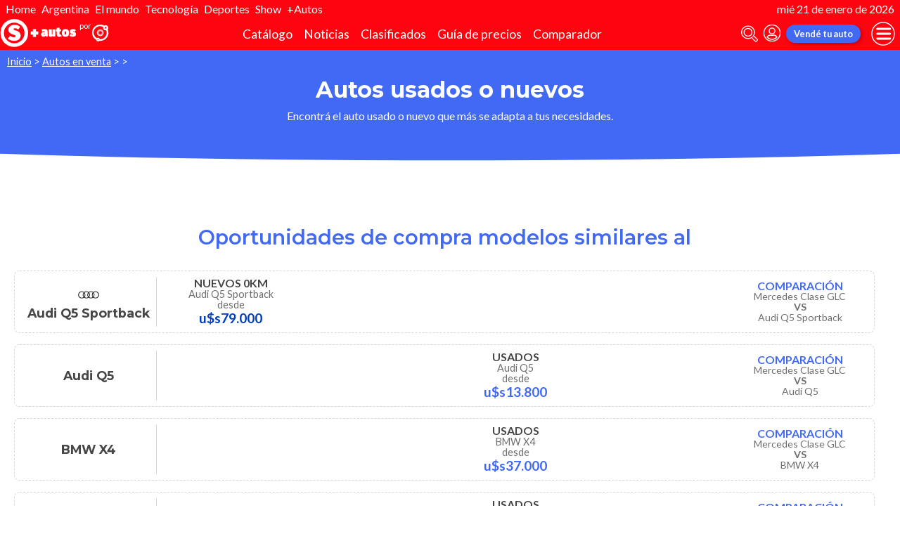

--- FILE ---
content_type: text/html; charset=utf-8
request_url: http://autocosmos.elsol.com.ar/auto/listado/mercedes/clase-glc?km=3&pr=316&pvem=0&sort=8
body_size: 30990
content:
<!DOCTYPE html>
<html lang="es-AR">
<head>
	<meta name="viewport" content="width=device-width" />
	<title>Autos usados y nuevos de todas las marcas en Argentina</title>
	<link rel="canonical" href="https://www.autocosmos.com.ar/auto/listado/mercedes/clase-glc?km=3&pr=316&pvem=0" />
	<link rel="shortcut icon" type="image/png" href="/favicon.png">
	<link rel="icon" href="/favicon.ico" type="image/x-icon">
	<meta charset="UTF-8" />
	<meta name="author" content="Autocosmos" />
	<meta name="copyright" content="Autocosmos.com" />
	<meta name="viewport" content="width=device-width, initial-scale=1" />
	<meta name="mobile-web-app-capable" content="yes">
	<meta name="apple-mobile-web-app-status-bar-style" content="black-translucent" />
	<meta http-equiv="X-UA-Compatible" content="IE=Edge">
	<meta name="theme-color" content="#4269f4" />
		<meta property="fb:app_id" content="129664360436048" />
		<meta name="msvalidate.01" content="F6C4600B88E512FF418EB10D07D101F7" />
	
  <meta name="description" content="Venta autos usados y nuevos de todas las marcas, en Argentina" />
  	<meta name="dfp_provincia" content="" />
	<meta name="dfp_provinciaNick" content="" />
	<meta name="dfp_marca" content="" />
	<meta name="dfp_marcaNick" content="" />
	<meta name="dfp_modelo" content="" />
	<meta name="dfp_modeloNick" content="" />
	<meta name="dfp_privado" content="" />
	<meta name="dfp_privadoNick" content="" />
	<meta name="dfp_action" content="listado" />
	<meta name="dfp_controller" content="auto" />
	<meta name="dfp_partner" content="diarioelsolonline" />
<meta name="dfp_url" content="https://www.autocosmos.com.ar/auto/listado/mercedes/clase-glc?km=3&pr=316&pvem=0" />
<meta name="dfp_urlencoded" content="https%3A%2F%2Fwww.autocosmos.com.ar%2Fauto%2Flistado%2Fmercedes%2Fclase-glc%3Fkm%3D3%26pr%3D316%26pvem%3D0" />

		
		
			<link href="/css/style.min.css?v=wruj7xvVl48tJkXqqm1fHHROnw0p-fi_17Z1qxZ86yw" rel="stylesheet" />
		
	
  
  
    <link href="/css/pages/auto/listado.min.css?v=qQSeqDzOvGvQ9FdNK72eHBQsFsNiTzGdLcfiH370Hv8" rel="stylesheet" />
  

		<link rel="stylesheet" href="/css/partners/DiarioElSolOnline.css?v=uZvEySxLelLtMOw60HJXHIpwVCpQ9DMjpeIFQXHOTZA" />
	
			<script>
				window.dataLayer = window.dataLayer || [];
				window.dataLayer.push({ 'gtm.start': new Date().getTime(), event: 'gtm.js' });
			</script>
			<script async src="https://www.googletagmanager.com/gtm.js?id=GTM-TV9Z354"></script>
	
	
  <script async src="https://securepubads.g.doubleclick.net/tag/js/gpt.js"></script> 
<script>
window.googletag = window.googletag || {};
googletag.cmd = googletag.cmd || [];
googletag.cmd.push(function(){
		const ac_advs = [];
		ac_advs.forEach(function(s){
				if (s.sizes && s.sizes.length > 0) {googletag.defineSlot(s.adUnit, s.sizes, s.id).addService(googletag.pubads())}
				else {googletag.defineOutOfPageSlot(s.adUnit, s.id).addService(googletag.pubads())}
    });
});
googletag.cmd.push(function(){
var mvs = document.querySelectorAll('meta[name^=dfp_]');
mvs && mvs.forEach(function(mv){var vn = mv.getAttribute('name').replace('dfp_', ''); googletag.pubads().setTargeting(vn, mv.getAttribute('content'));});
});
googletag.cmd.push(function () { googletag.pubads().enableSingleRequest(); googletag.pubads().collapseEmptyDivs(); googletag.enableServices(); });
</script>


	
	<!-- Facebook Pixel Code -->
<script>
  !function(f,b,e,v,n,t,s)
  {if(f.fbq)return;n=f.fbq=function(){n.callMethod?
  n.callMethod.apply(n,arguments):n.queue.push(arguments)};
  if(!f._fbq)f._fbq=n;n.push=n;n.loaded=!0;n.version='2.0';
  n.queue=[];t=b.createElement(e);t.async=!0;
  t.src=v;s=b.getElementsByTagName(e)[0];
  s.parentNode.insertBefore(t,s)}(window, document,'script',
  'https://connect.facebook.net/en_US/fbevents.js');
  fbq('init', '253024492361145');
  fbq('track', 'PageView');
</script>
<noscript>
<img height="1" width="1" style="display:none" src="https://www.facebook.com/tr?id=253024492361145&ev=PageView&noscript=1"/>
</noscript>
<!-- End Facebook Pixel Code -->
	
</head>
<body>
	
	
	<div class="m-hidden m-overlay" data-toggle="overlay"></div>
	
	<header class="header" role="banner">
		<div class="elSol-container">
    <ul>
        <li><a href="http://elsol.com.ar/" target="_self" rel="_self">Home</a></li>
        <li><a href="https://www.elsol.com.ar/tags/el-pais" target="_self" rel="_self">Argentina</a></li>
        <li><a href="https://www.elsol.com.ar/tags/el-mundo" target="_self" rel="_self">El mundo</a></li>
        <li><a href="https://www.elsol.com.ar/tags/ciencia-tecnologia" target="_self" rel="_self">Tecnología</a></li>
        <li><a href="https://www.elsol.com.ar/tags/deportes" target="_self" rel="_self">Deportes</a></li>
        <li><a href="https://www.elsol.com.ar/tags/show" target="_self" rel="_self">Show</a></li>
        <li><a href="http://autocosmos.elsol.com.ar/" target="_self" rel="_self">+Autos</a></li>
    </ul>
    <p>mi&#xE9; 21 de enero de 2026</p>
</div>
<div class="header__container">
    <div class="header__partner-logo">
        <img src="/img/partners/DiarioElSolOnline.png" alt="Logo Diario El Sol Online">
    </div>
    <a class="header__iso" title="Autocosmos, encontrá el auto de tus sueños" href="/">
        <img src="/img/logo/iso-white.svg" alt="logo autocosmos">
    </a>
    <ul class="header__nav" role="navigation">
            <li><a href="http://autocosmos.elsol.com.ar/catalogo" class="subNav__item" title="Cat&#xE1;logo">Cat&#xE1;logo</a></li>
            <li><a href="http://noticiasautocosmos.elsol.com.ar/" class="subNav__item" title="Noticias">Noticias</a></li>
            <li><a href="http://autocosmos.elsol.com.ar/auto" class="subNav__item" title="Clasificados">Clasificados</a></li>
            <li><a href="http://autocosmos.elsol.com.ar/guiadeprecios" class="subNav__item" title="Gu&#xED;a de precios">Gu&#xED;a de precios</a></li>
            <li><a href="http://autocosmos.elsol.com.ar/catalogo/comparar" class="subNav__item" title="Comparador">Comparador</a></li>
    </ul>
    <button class="header__search-button" data-role="mobile-search-button" tabindex="0" aria-label="abrir barra de busqueda" aria-pressed="false" id="search">
        <svg xmlns="http://www.w3.org/2000/svg" class="search-icon" viewBox="0 0 512 512" aria-hidden="true"><path fill="currentColor" d="M505 442.7L405.3 343c-4.5-4.5-10.6-7-17-7H372c27.6-35.3 44-79.7 44-128C416 93.1 322.9 0 208 0S0 93.1 0 208s93.1 208 208 208c48.3 0 92.7-16.4 128-44v16.3c0 6.4 2.5 12.5 7 17l99.7 99.7c9.4 9.4 24.6 9.4 33.9 0l28.3-28.3c9.4-9.4 9.4-24.6.1-34zM208 336c-70.7 0-128-57.2-128-128 0-70.7 57.2-128 128-128 70.7 0 128 57.2 128 128 0 70.7-57.2 128-128 128z" /></svg>
    </button>
    <form class="header__search" action="/auto/listado/mercedes/clase-glc?km=3&amp;pr=316&amp;pvem=0&amp;sort=0" method="get" data-role="mobile-search-input" aria-label="Buscar" role="search" aria-expanded="false" aria-labelledby="search">
        <input name="q" type="text" class="header__search-input" autocomplete="off" placeholder="Buscar autos, noticias, servicios...">
        <button type="submit" aria-label="buscar" class="header__search-submit" tabindex="0">
            <svg xmlns="http://www.w3.org/2000/svg" class="search-icon" viewBox="0 0 512 512" aria-hidden="true" style="width: 1.4rem;"><path fill="currentColor" d="M505 442.7L405.3 343c-4.5-4.5-10.6-7-17-7H372c27.6-35.3 44-79.7 44-128C416 93.1 322.9 0 208 0S0 93.1 0 208s93.1 208 208 208c48.3 0 92.7-16.4 128-44v16.3c0 6.4 2.5 12.5 7 17l99.7 99.7c9.4 9.4 24.6 9.4 33.9 0l28.3-28.3c9.4-9.4 9.4-24.6.1-34zM208 336c-70.7 0-128-57.2-128-128 0-70.7 57.2-128 128-128 70.7 0 128 57.2 128 128 0 70.7-57.2 128-128 128z" /></svg>
        </button>
    </form>
            <a class="header__login" href="/cuentas/login?returnUrl=http%3A%2F%2Fautocosmos.elsol.com.ar%2Fauto%2Flistado%2Fmercedes%2Fclase-glc%3Fkm%3D3%26pr%3D316%26pvem%3D0%26sort%3D8" title="Iniciar sesión"><svg xmlns="http://www.w3.org/2000/svg" viewBox="0 0 496 512" class="user-icon"><path fill="currentColor" d="M248 8C111 8 0 119 0 256s111 248 248 248 248-111 248-248S385 8 248 8zm0 96c48.6 0 88 39.4 88 88s-39.4 88-88 88-88-39.4-88-88 39.4-88 88-88zm0 344c-58.7 0-111.3-26.6-146.5-68.2 18.8-35.4 55.6-59.8 98.5-59.8 2.4 0 4.8.4 7.1 1.1 13 4.2 26.6 6.9 40.9 6.9 14.3 0 28-2.7 40.9-6.9 2.3-.7 4.7-1.1 7.1-1.1 42.9 0 79.7 24.4 98.5 59.8C359.3 421.4 306.7 448 248 448z" /></svg></a>

        <a href="http://autocosmos.elsol.com.ar/clasificados" class="btn m-primary m-small header__action" title="Vend&#xE9; tu auto">Vend&#xE9; tu auto</a>
    <button class="hamburger" data-role="menu-burger" aria-label="menu" aria-pressed="false" id="hamburger" tabindex="0">
        <div class="hamburger-icon" aria-hidden="true">
            <div class="hamburger-container">
                <span class="hamburger-bun-top"></span>
                <span class="hamburger-filling"></span>
                <span class="hamburger-bun-bot"></span>
            </div>
        </div>
    </button>
    <nav class="header__burger-nav" data-role="menu-burger-container" role="navigation" aria-expanded="false" aria-labelledby="hamburger"></nav>
</div>







	</header>
	<div class="breadcrumbs-wrapper">
		
  <nav class='breadcrumbs' aria-label="breadcrumb">
            <a href="http://autocosmos.elsol.com.ar/" title="Inicio">Inicio</a>
            &gt;
            <a href="/auto/listado/mercedes/clase-glc" title="Autos en venta">Autos en venta</a>
            &gt;
            <a href="/auto/listado/mercedes" title="Autos usados y nuevos de todas las marcas en Argentina"></a>
            &gt;
            <a href="/auto/listado/mercedes/clase-glc" title="Autos usados y nuevos de todas las marcas en Argentina"></a>
</nav>


	</div>
	<main role="main">
		
		<div class="teaser">
  <h1 class="teaser__title">Autos usados o nuevos</h1>
  <p class="teaser__description">Encontr&#xE1; el auto usado o nuevo que m&#xE1;s se adapta a tus necesidades.</p>
</div>

  
  <aside class="section">
    <div class="grid-container">
      <h2 class="section__title">Oportunidades de compra modelos similares al  </h2>
        <div class="grid-container__content m-full">
            <div class="rivals-card">
    <header class="rivals-card__header">
            <a href="/catalogo/vigente/audi/q5-sportback" title="Audi Q5 Sportback, precios del cat&#xE1;logo y cotizaciones.">
                <figure class="rivals-card__header-photo">
                    <img src="https://acroadtrip.blob.core.windows.net/marcas-img/audi/small.png" alt="Logo Audi" />
                </figure>
                <h3 class="rivals-card__header-title">Audi Q5 Sportback</h3>
            </a>
    </header>
        <a class="rivals-card__item m-nuevo" href="/auto/nuevo/audi/q5-sportback" title="Audi Q5 Sportback nuevos 0km en Argentina">
            <span class="rivals-card__item-titulo">Nuevos 0km</span>
            <span class="rivals-card__item-subtitulo">Audi Q5 Sportback <span> desde</span></span>
            <span class="rivals-card__item-precio"> u$s79.000 </span>
        </a>
        <div class="rivals-card__comparar">
            <a href="/catalogo/comparar?v1=170059&amp;v2=169598" title="Mercedes Clase GLC vs Audi Q5 Sportback">
                <i class="icon-comparar"></i>
                <div class="rivals-card__comparar-info">
                    <p class="rivals-card__comparar-info-titulo">Comparación</p>
                    <span class="rivals-card__comparar-info-comparacion">
                        Mercedes Clase GLC
                        <span> VS </span>
                        Audi Q5 Sportback
                    </span>
                </div>
            </a>
        </div>
</div>
            <div class="rivals-card">
    <header class="rivals-card__header">
            <h4 class="rivals-card__header-title">Audi Q5</h4>
    </header>
        <a class="rivals-card__item m-usado" href="/auto/usado/audi/q5" title="Audi Q5 usados en Argentina">
            <span class="rivals-card__item-titulo">Usados</span>
            <span class="rivals-card__item-subtitulo">Audi Q5 <span> desde</span></span>
            <span class="rivals-card__item-precio">u$s13.800</span>
        </a>
        <div class="rivals-card__comparar">
            <a href="/catalogo/comparar?v1=170059&amp;v2=169596" title="Mercedes Clase GLC vs Audi Q5">
                <i class="icon-comparar"></i>
                <div class="rivals-card__comparar-info">
                    <p class="rivals-card__comparar-info-titulo">Comparación</p>
                    <span class="rivals-card__comparar-info-comparacion">
                        Mercedes Clase GLC
                        <span> VS </span>
                        Audi Q5
                    </span>
                </div>
            </a>
        </div>
</div>
            <div class="rivals-card">
    <header class="rivals-card__header">
            <h4 class="rivals-card__header-title">BMW X4</h4>
    </header>
        <a class="rivals-card__item m-usado" href="/auto/usado/bmw/x4" title="BMW X4 usados en Argentina">
            <span class="rivals-card__item-titulo">Usados</span>
            <span class="rivals-card__item-subtitulo">BMW X4 <span> desde</span></span>
            <span class="rivals-card__item-precio">u$s37.000</span>
        </a>
        <div class="rivals-card__comparar">
            <a href="/catalogo/comparar?v1=170059&amp;v2=169687" title="Mercedes Clase GLC vs BMW X4">
                <i class="icon-comparar"></i>
                <div class="rivals-card__comparar-info">
                    <p class="rivals-card__comparar-info-titulo">Comparación</p>
                    <span class="rivals-card__comparar-info-comparacion">
                        Mercedes Clase GLC
                        <span> VS </span>
                        BMW X4
                    </span>
                </div>
            </a>
        </div>
</div>
            <div class="rivals-card">
    <header class="rivals-card__header">
            <h4 class="rivals-card__header-title">Volvo XC60</h4>
    </header>
        <a class="rivals-card__item m-usado" href="/auto/usado/volvo/xc60" title="Volvo XC60 usados en Argentina">
            <span class="rivals-card__item-titulo">Usados</span>
            <span class="rivals-card__item-subtitulo">Volvo XC60 <span> desde</span></span>
            <span class="rivals-card__item-precio">$36.000.000</span>
        </a>
        <div class="rivals-card__comparar">
            <a href="/catalogo/comparar?v1=170059&amp;v2=170375" title="Mercedes Clase GLC vs Volvo XC60">
                <i class="icon-comparar"></i>
                <div class="rivals-card__comparar-info">
                    <p class="rivals-card__comparar-info-titulo">Comparación</p>
                    <span class="rivals-card__comparar-info-comparacion">
                        Mercedes Clase GLC
                        <span> VS </span>
                        Volvo XC60
                    </span>
                </div>
            </a>
        </div>
</div>
        </div>
      
    </div>
  </aside>

<section class="modal-section" tabindex="-1" role="dialog" aria-hidden="true" data-role="contactar-producto-popup">
  <div class="modal-section__content form-modal" role="form" data-contactar-producto="wrapper">
    <div data-contactar-producto="result-wrapper" data-contactar-producto-popup="form">
    </div>
  </div>
</section>

	</main>
	
	<footer class="footer" role="contentinfo">
		<div class="social-footer">
  <ul class="social-links">
    <li><a href="https://www.facebook.com/Autocosmos.Argentina" target="_blank" rel="noopener noreferrer" title="Facebook | Autocosmos" class="social-fb"></a></li>
      <li><a href="https://twitter.com/autocosmos_ar" target="_blank" rel="noopener noreferrer" title="Twitter | Autocosmos" class="social-tw"></a></li>
      <li><a href="https://www.youtube.com/user/AutocosmosAR" target="_blank" rel="noopener noreferrer" title="Youtube | Autocosmos" class="social-yt"></a></li>
      <li><a href="https://www.instagram.com/autocosmos.ar/" target="_blank" rel="noopener noreferrer" title="Instagram | Autocosmos" class="social-ig"></a></li>
      <li><a href="https://www.tiktok.com/@autocosmos.ar" target="_blank" rel="noopener noreferrer" title="TikTok | Autocosmos" class="social-tk"></a></li>
  </ul>
    <a href="http://autocosmos.elsol.com.ar/clasificados" class="btn m-primary m-small" title="Vend&#xE9; tu auto">Vend&#xE9; tu auto</a>
</div>
<div class="links-container">
  <nav class="company-links" aria-label="Institucionales">
    <ul>
      <li><a title="La empresa" href="/institucional/nosotros">La empresa</a></li>
      <li><a title="Atención al cliente" href="/contactar/sac">Atención al cliente</a></li>
      <li><a title="Términos y condiciones" href="/institucional/terminoscondiciones">Términos y condiciones</a></li>
      <li><a title="Políticas de privacidad" href="/institucional/politicaprivacidad">Políticas de privacidad</a></li>
        <li><a title="Pricing" href="/institucional/pricing">Pricing</a></li>
      <li><a title="Publicidad" href="/institucional/anunciar">Publicidad</a></li>
        <li><a title="Servicio para Concesionarias" href="/institucional/serviciosparaconcesionarias">Servicio para Concesionarias</a></li>
        <li><a href="https://feeds.feedburner.com/ac/rss-ar" title="RSS">RSS</a></li>
    </ul>
  </nav>
  <nav class="countries-links" aria-label="Paises">
    <ul>
      <li><a href="https://www.autocosmos.com.ar" title="Autocosmos Argentina">Argentina</a></li>
      <li><a href="https://www.autocosmos.cl" title="Autocosmos Chile">Chile</a></li>
      <li><a href="https://www.autocosmos.com.co" title="Autocosmos Colombia">Colombia</a></li>
      <li><a href="https://www.autocosmos.com.ec" title="Autocosmos Ecuador">Ecuador</a></li>
      <li><a href="https://www.autocosmos.us" title="Autocosmos Estados Unidos">Estados Unidos</a></li>
      <li><a href="https://www.autocosmos.com.mx" title="Autocosmos México">México</a></li>
      <li><a href="https://www.autocosmos.com.pe" title="Autocosmos Perú">Perú</a></li>
      <li><a href="http://www.autocosmos.com.uy" title="Autocosmos Uruguay">Uruguay</a></li>
      <li><a href="https://www.autocosmos.com.ve" title="Autocosmos Venezuela">Venezuela</a></li>
    </ul>
  </nav>
  <span class="copyright">&copy; 1999 - 2026 Autocosmos.com | Todos los derechos reservados.</span>
  <div class="legal-links">
      <a title="Data Fiscal" target="_F960AFIPInfo" rel="noreferrer noopener" href="http://qr.afip.gob.ar/?qr=OpXgPD-3wjojtDX-IbPo2Q,,"><img src="/img/dataFiscal/datafiscal.jpg" alt="QR data fiscal" class="dataFiscal" /></a>
      <a title="Internet Advertising Bureau | Argentina" target="_blank" rel="noreferrer noopener" href="http://www.iabargentina.com.ar/"><img src="/img/dataFiscal/iab.png" alt="logo IAB" class="iab"></a>
  </div>
    <p class="copyright">
      Contenido provisto por <a href="https://www.autocosmos.com.ar" title="Visita el sitio web de Autocosmos">Autocosmos</a> El Sol Diario Online advierte expresamente que no ofrece las informaciones ni comercializa los vehículos disponibles en la presente sección.
      Todos los servicios disponibles en esta sección están ofrecidos por <a href="https://www.autocosmos.com.ar" title="Visita el sitio web de Autocosmos">Autocosmos.com</a>.
      Por favor consulta sus <a href="/institucional/terminoscondiciones">Términos y Condiciones de servicio</a> y su <a href="/institucional/politicaprivacidad">Política de privacidad</a>.
    </p>
</div>

	</footer>
	<aside class="adv-stickyBottom">
		
	</aside>
	<script src="https://code.jquery.com/jquery-3.5.1.min.js" integrity="sha256-9/aliU8dGd2tb6OSsuzixeV4y/faTqgFtohetphbbj0=" crossorigin="anonymous">
	</script>
<script>(window.jQuery||document.write("\u003Cscript src=\u0022/lib/jquery-3.5.1.min.js\u0022 integrity=\u0022sha256-9/aliU8dGd2tb6OSsuzixeV4y/faTqgFtohetphbbj0=\u0022 crossorigin=\u0022anonymous\u0022\u003E\u003C/script\u003E"));</script>
	<script>
		$(function () {
			const $h = $('body>header')
				, $overlay = $('[data-toggle="overlay"]')
				, $mwrap = $('[data-role="menu-burger-container"]', $h)
				, $menubutton = $('[data-role="menu-burger"]', $h)
				, $umwrap = $('[data-role="menu-user-container"]', $h)
				, $msi = $('[data-role="mobile-search-input"]', $h)
				, $msb = $('[data-role="mobile-search-button"]', $h);
			let $menu = $('[data-role="menu-burger-content"]').first()
			, $ubtn = $('[data-role="account-manage"]', $h).first()
			, $umenu = $('[data-role="menu-user-content"]').first()
			, mmoved = false
			, ummoved = false;

			$menubutton.on('click', function() {
				!mmoved && (mmoved = true, $mwrap.append($menu.html()));
				$menubutton.attr('aria-pressed', function(_, attr) { return attr == 'true' ? 'false' : 'true' });
				$mwrap.attr('aria-expanded', function(_, attr) { return attr == 'true' ? 'false' : 'true' });
				$overlay.toggleClass("m-hidden");
				$('body').toggleClass("m-overlay");
				$('[data-role="account-manage"]', $h).attr('aria-pressed', 'false');
				$('[data-role="menu-user-container"]', $h).attr('aria-expanded', 'false');
			});
	
			$ubtn && $umwrap && $umenu && $ubtn.on('click', function() {
				!ummoved && (ummoved = true, $umwrap.html($umenu.html()));
				$umwrap.attr('aria-expanded', function(_, attr) { return attr == 'true' ? 'false' : 'true' });
				$ubtn.attr('aria-pressed', function(_, attr) { return attr == 'true' ? 'false' : 'true' });
				$menubutton.attr('aria-pressed', 'false');
				$mwrap.attr('aria-expanded', 'false');
				$overlay.addClass("m-hidden");
				$('body').removeClass("m-overlay")
			});

			$msb.on('click', function() {
				$msi.attr('aria-expanded', function(_, attr) { return attr == 'true' ? 'false' : 'true' });
				$msb.attr('aria-pressed', function(_, attr) { return attr == 'true' ? 'false' : 'true' });
				$menubutton.attr('aria-pressed', 'false');
				$mwrap.attr('aria-expanded', 'false');
				$ubtn.attr('aria-pressed', 'false');
				$umwrap.attr('aria-expanded', 'false');
				$msi.trigger('focus'); 
				$msi.find('input:not([type="hidden"])').first().trigger('focus');
				$overlay.addClass("m-hidden");
				$('body').removeClass("m-overlay")
			});

			$overlay.on('click', function() {
				$menubutton.attr('aria-pressed', 'false');
				$mwrap.attr('aria-expanded', 'false');
				$umwrap.attr('aria-expanded', 'false');
				$ubtn.attr('aria-pressed', 'false');
				$msi.attr('aria-expanded', 'false');
				$msb.attr('aria-pressed', 'false');
				$overlay.addClass("m-hidden");
				$('body').removeClass("m-overlay")
			});

			$('a[data-rvideo-src]').on('click', function(e) {
				e.preventDefault();
				const vbtn = $(this);
				let	t = $(vbtn.attr('data-rvideo-target'));
				if (t.children().length === 0) {
					let ifrw = $('<iframe src="' + vbtn.attr('data-rvideo-src') + '" frameborder="0" allow="autoplay; encrypted-media" allowfullscreen></iframe>');
					t.append(ifrw);
					ifrw[0].contentWindow.postMessage('{"event":"command","func":"playVideo","args":""}', '*');
				}
				t.show();
			});
		})
	</script>
	
  <script>
    function replacePublicacionNoPhoto(ie) {
        var i = document.createElement('img');
        i.src = '/img/placeholders/nodisponible.svg';
        ie.replaceWith(i);
    }
</script>

  <script>
    function gCaptchaLoaded() {
    $('form').each(function (i, f) {
	    var d = $('[data-contactar-producto="captcha"]', $(f)).first();
	    d && d.length && grecaptcha.render(d[0], {'sitekey': '6LexXQATAAAAAJ7Fe4eLCg5nW9QmIJAfG6NMUs_O'});
    });
}
</script>
<script async defer src="https://www.google.com/recaptcha/api.js?onload=gCaptchaLoaded&render=explicit&hl=es-419"></script>
<script src="/bjs/ac_forms.min.js?v=BShDGQr5Oly4X0LYKeA7CCzXPKNb3ny49_zYYZ_FjIo"></script>
<script src="/bjs/ac_contactar.min.js?v=cZtSbh4baHX23VxiarLSNxc3cM1KMh7zEtVbIxffbWs"></script>
<script>
        $(function () {
            $(document).contactarProducto({
                formLoadedCallback: function ($f) {
                    var d = $('[data-contactar-producto="captcha"]', $f).first();
                    try {
                        d && d.length && grecaptcha && grecaptcha.render && grecaptcha.render(d[0], { 'sitekey': '6LexXQATAAAAAJ7Fe4eLCg5nW9QmIJAfG6NMUs_O' });
                    } catch(e){
                        console.log(e);
                    }
                }
            });
        });
</script>
  <script>
    $(function() {
        const yfrom = $('#year_from')
            , yto = $('#year_to')
            , aaIn = $('button[name="aa"]');
        function changeYearRange() {
            if (yfrom[0] && yto[0] && aaIn[0]) {
                let vf = yfrom.val()
                  , vt = yto.val();
                aaIn.val(vf + '-' + vt);
            }
        };
        yfrom.on('change', changeYearRange);
        yto.on('change', changeYearRange);
        changeYearRange();
        $('[data-filters-role="filter-show-more"]').on('click', function() {
            let $this = $(this)
              , $d = $('[data-filter-links]', $this.closest('.filtros__item'))
              , setClosed = $d.attr("data-filter-links") === 'closed' ? false : true;
            $d.attr('data-filter-links', setClosed ? 'closed':'open');
            $('span', $this).text(setClosed ? 'todos' : 'menos');
            $('[aria-hidden]', $d).each((_,element) => {
                let $fi = $(element);
                $fi.attr('aria-hidden', setClosed ? $fi.attr('data-filter-link-hidden') : 'false')
            });
        });
        $('[data-filters-role="trigger"]').on('click', function() {
            $('[data-filters-role="target"]').toggleClass('m-open');
        });
        $('[data-filters-role="order-trigger"]').on('click', function() {
            $('[data-filters-role="order-target"]').toggleClass('m-open');
        });
        setTimeout(function() {
            const tt = $('.advBox', '.listing-container').toArray().map(a => a.clientHeight).reduce((tot, b) => tot + b, 0);
            tt === 0 && ($('.listing-container').addClass('noRPadv'), $('.adv__container', '.listing-container').remove());
        }, 1000)
    });
  </script>

	<template data-role="menu-burger-content">
		<ul>
				<li>
					<a class="tit" href="http://autocosmos.elsol.com.ar/nuevos" title="Autos Nuevos">Autos Nuevos</a>
						<ul>
								<li><a href="http://autocosmos.elsol.com.ar/catalogo" title="Cat&#xE1;logo de Marcas">Cat&#xE1;logo de Marcas</a></li>
								<li><a href="http://autocosmos.elsol.com.ar/auto/nuevo" title="Clasificados de autos nuevos">Clasificados de autos nuevos</a></li>
								<li><a href="http://autocosmos.elsol.com.ar/catalogo/comparar" title="Comparador">Comparador</a></li>
								<li><a href="http://autocosmos.elsol.com.ar/financiados" title="Financiados">Financiados</a></li>
								<li><a href="http://autocosmos.elsol.com.ar/ofertas" title="Ofertas">Ofertas</a></li>
						</ul>
				</li>
				<li>
					<a class="tit" href="http://autocosmos.elsol.com.ar/usados" title="Autos Usados">Autos Usados</a>
						<ul>
								<li><a href="http://autocosmos.elsol.com.ar/auto/usado" title="Clasificados de autos usados">Clasificados de autos usados</a></li>
								<li><a href="http://autocosmos.elsol.com.ar/guiadeprecios" title="Gu&#xED;a de precios">Gu&#xED;a de precios</a></li>
						</ul>
				</li>
				<li>
					<a class="tit" href="http://autocosmos.elsol.com.ar/servicios" title="Post Venta">Post Venta</a>
				</li>
				<li>
					<a class="tit" href="http://autocosmos.elsol.com.ar/garage" title="Garage">Garage</a>
				</li>
				<li>
					<a class="tit" href="http://autocosmos.elsol.com.ar/institucional/pricing" title="Planes para concesionarias">Planes para concesionarias</a>
				</li>
				<li>
					<a class="tit" href="http://noticiasautocosmos.elsol.com.ar/" title="Noticias">Noticias</a>
						<ul>
								<li><a href="http://noticiasautocosmos.elsol.com.ar/listado?c=Autos+clásicos" title="Autos cl&#xE1;sicos">Autos cl&#xE1;sicos</a></li>
								<li><a href="http://noticiasautocosmos.elsol.com.ar/listado?c=Autos+ecológicos" title="Autos ecol&#xF3;gicos">Autos ecol&#xF3;gicos</a></li>
								<li><a href="http://noticiasautocosmos.elsol.com.ar/listado?c=Lanzamientos" title="Lanzamientos">Lanzamientos</a></li>
								<li><a href="http://noticiasautocosmos.elsol.com.ar/listado?c=Tecnología" title="Tecnolog&#xED;a">Tecnolog&#xED;a</a></li>
								<li><a href="http://noticiasautocosmos.elsol.com.ar/listado?c=Test+drive" title="Test drive">Test drive</a></li>
								<li><a href="http://noticiasautocosmos.elsol.com.ar/listado?c=Tuning" title="Tuning">Tuning</a></li>
						</ul>
				</li>
				<li>
					<a class="tit" href="http://autocosmos.elsol.com.ar/pro" title="Vendedores Profesionales Verificados">Vendedores Profesionales Verificados</a>
				</li>
		</ul>
		<div class="burger-login">
				<div class="burger-login-user">
					<a class="user-login" href="/cuentas/login?returnUrl=http%3A%2F%2Fautocosmos.elsol.com.ar%2Fauto%2Flistado%2Fmercedes%2Fclase-glc%3Fkm%3D3%26pr%3D316%26pvem%3D0%26sort%3D8" title="Iniciar sesión">
						<svg xmlns="http://www.w3.org/2000/svg" viewBox="0 0 496 512" class="user-icon" aria-hidden="true"><path fill="currentColor" d="M248 8C111 8 0 119 0 256s111 248 248 248 248-111 248-248S385 8 248 8zm0 96c48.6 0 88 39.4 88 88s-39.4 88-88 88-88-39.4-88-88 39.4-88 88-88zm0 344c-58.7 0-111.3-26.6-146.5-68.2 18.8-35.4 55.6-59.8 98.5-59.8 2.4 0 4.8.4 7.1 1.1 13 4.2 26.6 6.9 40.9 6.9 14.3 0 28-2.7 40.9-6.9 2.3-.7 4.7-1.1 7.1-1.1 42.9 0 79.7 24.4 98.5 59.8C359.3 421.4 306.7 448 248 448z" /></svg>
						Iniciar sesión
					</a>
				</div>
		</div>
	</template>
	
	
	
	
	<!– retargetly –> 
<script type="text/javascript"> var _rl_cn = _rl_cn || 0,_rl_ptc = ("https:" == window.location.protocol ? "https" : "http"); window._rl_ids = window._rl_ids || []; window._rely = window._rely || []; _rl_ids.push({pid:833,src:3}); _rely.send = _rely.send?_rely.send:function() {}; (function() { var rl = document.createElement("script"); rl.type = "text/javascript"; rl.async = true; rl.src = _rl_ptc + "://api.retargetly.com/loader?id=" + _rl_ids[_rl_ids.length-1].pid; rl.id = "rely-api-"+(_rl_cn++); var s = document.getElementsByTagName("script")[0]; s.parentNode.insertBefore(rl, s); })(); </script>
	
	
	
</body>
</html>


--- FILE ---
content_type: application/javascript; charset=utf-8
request_url: https://fundingchoicesmessages.google.com/f/AGSKWxU3LhfnplyiRGU_s278dGxseUUwVPCo2Yz4zKJtgDOXR_JrL5NkxsLDHNC4aOMzxJFVt-HcKGGmFbb_7fXWk36PLuy3v8kTeNX0FEFGzCFNcM_Ly0JbKe_G4fOl2XBFGbcIPn6DH5eMuWModYGm41zTNPxAy3hF6O-fxgs-gv7uubH5WAYJTGBls-qa/_/google-adsense./advtemplate_-permads./skyad..com/ad?
body_size: -1290
content:
window['00a1c60d-0ce5-43e0-81f6-9114f5635534'] = true;